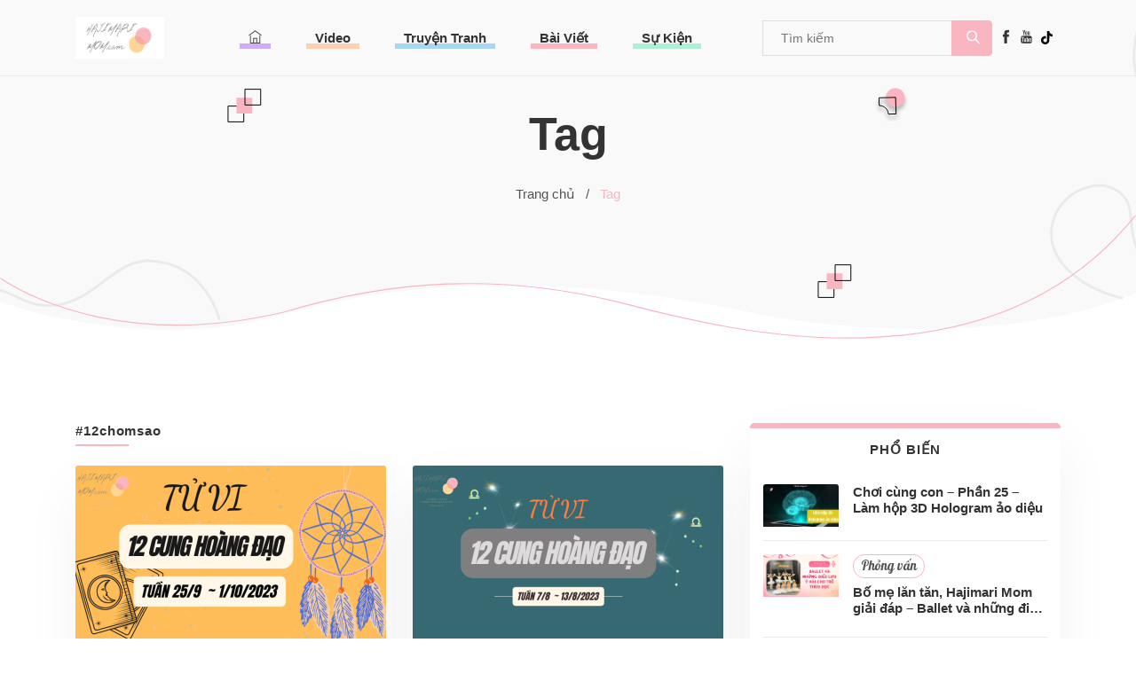

--- FILE ---
content_type: text/html; charset=UTF-8
request_url: https://hajimarimom.com.vn/tag/12chomsao/
body_size: 34675
content:
<!doctype html>
<html lang="vi">
<head>
	<!-- Required meta tags -->
	<meta charset="utf-8">
	<meta name="viewport" content="width=device-width, initial-scale=1, maximum-scale=1">
	<link rel='shortcut icon' type='image/x-icon' href='/wp-content/themes/hajimari/images/favicon.ico' />
	<title>  12chomsao</title>
	<link rel="stylesheet" href="https://hajimarimom.com.vn/wp-content/themes/hajimari/plugins/bootstrap/bootstrap.min.css">
  	<link rel="stylesheet" href="https://hajimarimom.com.vn/wp-content/themes/hajimari/plugins/themify-icons/themify-icons.css">
  	<link rel="stylesheet" href="https://hajimarimom.com.vn/wp-content/themes/hajimari/plugins/slick/slick.css">
  	<link rel="stylesheet" href="https://hajimarimom.com.vn/wp-content/themes/hajimari/plugins/slick/slick-theme.css">

  	<link rel="preconnect" href="https://fonts.googleapis.com">
	<link rel="preconnect" href="https://fonts.gstatic.com" crossorigin>
	<link href="https://fonts.googleapis.com/css2?family=Pattaya&display=swap" rel="stylesheet">

  	<!-- Main Stylesheet -->
  	<link rel="stylesheet" href="https://hajimarimom.com.vn/wp-content/themes/hajimari/style.css?v=20240408" media="screen">
  		<meta name='robots' content='max-image-preview:large' />
<link rel="alternate" type="application/rss+xml" title="HAJIMARIMOM &raquo; 12chomsao Tag Feed" href="https://hajimarimom.com.vn/tag/12chomsao/feed/" />
<script type="text/javascript">
/* <![CDATA[ */
window._wpemojiSettings = {"baseUrl":"https:\/\/s.w.org\/images\/core\/emoji\/15.0.3\/72x72\/","ext":".png","svgUrl":"https:\/\/s.w.org\/images\/core\/emoji\/15.0.3\/svg\/","svgExt":".svg","source":{"concatemoji":"https:\/\/hajimarimom.com.vn\/wp-includes\/js\/wp-emoji-release.min.js?ver=6.7"}};
/*! This file is auto-generated */
!function(i,n){var o,s,e;function c(e){try{var t={supportTests:e,timestamp:(new Date).valueOf()};sessionStorage.setItem(o,JSON.stringify(t))}catch(e){}}function p(e,t,n){e.clearRect(0,0,e.canvas.width,e.canvas.height),e.fillText(t,0,0);var t=new Uint32Array(e.getImageData(0,0,e.canvas.width,e.canvas.height).data),r=(e.clearRect(0,0,e.canvas.width,e.canvas.height),e.fillText(n,0,0),new Uint32Array(e.getImageData(0,0,e.canvas.width,e.canvas.height).data));return t.every(function(e,t){return e===r[t]})}function u(e,t,n){switch(t){case"flag":return n(e,"\ud83c\udff3\ufe0f\u200d\u26a7\ufe0f","\ud83c\udff3\ufe0f\u200b\u26a7\ufe0f")?!1:!n(e,"\ud83c\uddfa\ud83c\uddf3","\ud83c\uddfa\u200b\ud83c\uddf3")&&!n(e,"\ud83c\udff4\udb40\udc67\udb40\udc62\udb40\udc65\udb40\udc6e\udb40\udc67\udb40\udc7f","\ud83c\udff4\u200b\udb40\udc67\u200b\udb40\udc62\u200b\udb40\udc65\u200b\udb40\udc6e\u200b\udb40\udc67\u200b\udb40\udc7f");case"emoji":return!n(e,"\ud83d\udc26\u200d\u2b1b","\ud83d\udc26\u200b\u2b1b")}return!1}function f(e,t,n){var r="undefined"!=typeof WorkerGlobalScope&&self instanceof WorkerGlobalScope?new OffscreenCanvas(300,150):i.createElement("canvas"),a=r.getContext("2d",{willReadFrequently:!0}),o=(a.textBaseline="top",a.font="600 32px Arial",{});return e.forEach(function(e){o[e]=t(a,e,n)}),o}function t(e){var t=i.createElement("script");t.src=e,t.defer=!0,i.head.appendChild(t)}"undefined"!=typeof Promise&&(o="wpEmojiSettingsSupports",s=["flag","emoji"],n.supports={everything:!0,everythingExceptFlag:!0},e=new Promise(function(e){i.addEventListener("DOMContentLoaded",e,{once:!0})}),new Promise(function(t){var n=function(){try{var e=JSON.parse(sessionStorage.getItem(o));if("object"==typeof e&&"number"==typeof e.timestamp&&(new Date).valueOf()<e.timestamp+604800&&"object"==typeof e.supportTests)return e.supportTests}catch(e){}return null}();if(!n){if("undefined"!=typeof Worker&&"undefined"!=typeof OffscreenCanvas&&"undefined"!=typeof URL&&URL.createObjectURL&&"undefined"!=typeof Blob)try{var e="postMessage("+f.toString()+"("+[JSON.stringify(s),u.toString(),p.toString()].join(",")+"));",r=new Blob([e],{type:"text/javascript"}),a=new Worker(URL.createObjectURL(r),{name:"wpTestEmojiSupports"});return void(a.onmessage=function(e){c(n=e.data),a.terminate(),t(n)})}catch(e){}c(n=f(s,u,p))}t(n)}).then(function(e){for(var t in e)n.supports[t]=e[t],n.supports.everything=n.supports.everything&&n.supports[t],"flag"!==t&&(n.supports.everythingExceptFlag=n.supports.everythingExceptFlag&&n.supports[t]);n.supports.everythingExceptFlag=n.supports.everythingExceptFlag&&!n.supports.flag,n.DOMReady=!1,n.readyCallback=function(){n.DOMReady=!0}}).then(function(){return e}).then(function(){var e;n.supports.everything||(n.readyCallback(),(e=n.source||{}).concatemoji?t(e.concatemoji):e.wpemoji&&e.twemoji&&(t(e.twemoji),t(e.wpemoji)))}))}((window,document),window._wpemojiSettings);
/* ]]> */
</script>
<style id='wp-emoji-styles-inline-css' type='text/css'>

	img.wp-smiley, img.emoji {
		display: inline !important;
		border: none !important;
		box-shadow: none !important;
		height: 1em !important;
		width: 1em !important;
		margin: 0 0.07em !important;
		vertical-align: -0.1em !important;
		background: none !important;
		padding: 0 !important;
	}
</style>
<link rel='stylesheet' id='wp-block-library-css' href='https://hajimarimom.com.vn/wp-includes/css/dist/block-library/style.min.css?ver=6.7' type='text/css' media='all' />
<style id='classic-theme-styles-inline-css' type='text/css'>
/*! This file is auto-generated */
.wp-block-button__link{color:#fff;background-color:#32373c;border-radius:9999px;box-shadow:none;text-decoration:none;padding:calc(.667em + 2px) calc(1.333em + 2px);font-size:1.125em}.wp-block-file__button{background:#32373c;color:#fff;text-decoration:none}
</style>
<style id='global-styles-inline-css' type='text/css'>
:root{--wp--preset--aspect-ratio--square: 1;--wp--preset--aspect-ratio--4-3: 4/3;--wp--preset--aspect-ratio--3-4: 3/4;--wp--preset--aspect-ratio--3-2: 3/2;--wp--preset--aspect-ratio--2-3: 2/3;--wp--preset--aspect-ratio--16-9: 16/9;--wp--preset--aspect-ratio--9-16: 9/16;--wp--preset--color--black: #000000;--wp--preset--color--cyan-bluish-gray: #abb8c3;--wp--preset--color--white: #ffffff;--wp--preset--color--pale-pink: #f78da7;--wp--preset--color--vivid-red: #cf2e2e;--wp--preset--color--luminous-vivid-orange: #ff6900;--wp--preset--color--luminous-vivid-amber: #fcb900;--wp--preset--color--light-green-cyan: #7bdcb5;--wp--preset--color--vivid-green-cyan: #00d084;--wp--preset--color--pale-cyan-blue: #8ed1fc;--wp--preset--color--vivid-cyan-blue: #0693e3;--wp--preset--color--vivid-purple: #9b51e0;--wp--preset--gradient--vivid-cyan-blue-to-vivid-purple: linear-gradient(135deg,rgba(6,147,227,1) 0%,rgb(155,81,224) 100%);--wp--preset--gradient--light-green-cyan-to-vivid-green-cyan: linear-gradient(135deg,rgb(122,220,180) 0%,rgb(0,208,130) 100%);--wp--preset--gradient--luminous-vivid-amber-to-luminous-vivid-orange: linear-gradient(135deg,rgba(252,185,0,1) 0%,rgba(255,105,0,1) 100%);--wp--preset--gradient--luminous-vivid-orange-to-vivid-red: linear-gradient(135deg,rgba(255,105,0,1) 0%,rgb(207,46,46) 100%);--wp--preset--gradient--very-light-gray-to-cyan-bluish-gray: linear-gradient(135deg,rgb(238,238,238) 0%,rgb(169,184,195) 100%);--wp--preset--gradient--cool-to-warm-spectrum: linear-gradient(135deg,rgb(74,234,220) 0%,rgb(151,120,209) 20%,rgb(207,42,186) 40%,rgb(238,44,130) 60%,rgb(251,105,98) 80%,rgb(254,248,76) 100%);--wp--preset--gradient--blush-light-purple: linear-gradient(135deg,rgb(255,206,236) 0%,rgb(152,150,240) 100%);--wp--preset--gradient--blush-bordeaux: linear-gradient(135deg,rgb(254,205,165) 0%,rgb(254,45,45) 50%,rgb(107,0,62) 100%);--wp--preset--gradient--luminous-dusk: linear-gradient(135deg,rgb(255,203,112) 0%,rgb(199,81,192) 50%,rgb(65,88,208) 100%);--wp--preset--gradient--pale-ocean: linear-gradient(135deg,rgb(255,245,203) 0%,rgb(182,227,212) 50%,rgb(51,167,181) 100%);--wp--preset--gradient--electric-grass: linear-gradient(135deg,rgb(202,248,128) 0%,rgb(113,206,126) 100%);--wp--preset--gradient--midnight: linear-gradient(135deg,rgb(2,3,129) 0%,rgb(40,116,252) 100%);--wp--preset--font-size--small: 13px;--wp--preset--font-size--medium: 20px;--wp--preset--font-size--large: 36px;--wp--preset--font-size--x-large: 42px;--wp--preset--spacing--20: 0.44rem;--wp--preset--spacing--30: 0.67rem;--wp--preset--spacing--40: 1rem;--wp--preset--spacing--50: 1.5rem;--wp--preset--spacing--60: 2.25rem;--wp--preset--spacing--70: 3.38rem;--wp--preset--spacing--80: 5.06rem;--wp--preset--shadow--natural: 6px 6px 9px rgba(0, 0, 0, 0.2);--wp--preset--shadow--deep: 12px 12px 50px rgba(0, 0, 0, 0.4);--wp--preset--shadow--sharp: 6px 6px 0px rgba(0, 0, 0, 0.2);--wp--preset--shadow--outlined: 6px 6px 0px -3px rgba(255, 255, 255, 1), 6px 6px rgba(0, 0, 0, 1);--wp--preset--shadow--crisp: 6px 6px 0px rgba(0, 0, 0, 1);}:where(.is-layout-flex){gap: 0.5em;}:where(.is-layout-grid){gap: 0.5em;}body .is-layout-flex{display: flex;}.is-layout-flex{flex-wrap: wrap;align-items: center;}.is-layout-flex > :is(*, div){margin: 0;}body .is-layout-grid{display: grid;}.is-layout-grid > :is(*, div){margin: 0;}:where(.wp-block-columns.is-layout-flex){gap: 2em;}:where(.wp-block-columns.is-layout-grid){gap: 2em;}:where(.wp-block-post-template.is-layout-flex){gap: 1.25em;}:where(.wp-block-post-template.is-layout-grid){gap: 1.25em;}.has-black-color{color: var(--wp--preset--color--black) !important;}.has-cyan-bluish-gray-color{color: var(--wp--preset--color--cyan-bluish-gray) !important;}.has-white-color{color: var(--wp--preset--color--white) !important;}.has-pale-pink-color{color: var(--wp--preset--color--pale-pink) !important;}.has-vivid-red-color{color: var(--wp--preset--color--vivid-red) !important;}.has-luminous-vivid-orange-color{color: var(--wp--preset--color--luminous-vivid-orange) !important;}.has-luminous-vivid-amber-color{color: var(--wp--preset--color--luminous-vivid-amber) !important;}.has-light-green-cyan-color{color: var(--wp--preset--color--light-green-cyan) !important;}.has-vivid-green-cyan-color{color: var(--wp--preset--color--vivid-green-cyan) !important;}.has-pale-cyan-blue-color{color: var(--wp--preset--color--pale-cyan-blue) !important;}.has-vivid-cyan-blue-color{color: var(--wp--preset--color--vivid-cyan-blue) !important;}.has-vivid-purple-color{color: var(--wp--preset--color--vivid-purple) !important;}.has-black-background-color{background-color: var(--wp--preset--color--black) !important;}.has-cyan-bluish-gray-background-color{background-color: var(--wp--preset--color--cyan-bluish-gray) !important;}.has-white-background-color{background-color: var(--wp--preset--color--white) !important;}.has-pale-pink-background-color{background-color: var(--wp--preset--color--pale-pink) !important;}.has-vivid-red-background-color{background-color: var(--wp--preset--color--vivid-red) !important;}.has-luminous-vivid-orange-background-color{background-color: var(--wp--preset--color--luminous-vivid-orange) !important;}.has-luminous-vivid-amber-background-color{background-color: var(--wp--preset--color--luminous-vivid-amber) !important;}.has-light-green-cyan-background-color{background-color: var(--wp--preset--color--light-green-cyan) !important;}.has-vivid-green-cyan-background-color{background-color: var(--wp--preset--color--vivid-green-cyan) !important;}.has-pale-cyan-blue-background-color{background-color: var(--wp--preset--color--pale-cyan-blue) !important;}.has-vivid-cyan-blue-background-color{background-color: var(--wp--preset--color--vivid-cyan-blue) !important;}.has-vivid-purple-background-color{background-color: var(--wp--preset--color--vivid-purple) !important;}.has-black-border-color{border-color: var(--wp--preset--color--black) !important;}.has-cyan-bluish-gray-border-color{border-color: var(--wp--preset--color--cyan-bluish-gray) !important;}.has-white-border-color{border-color: var(--wp--preset--color--white) !important;}.has-pale-pink-border-color{border-color: var(--wp--preset--color--pale-pink) !important;}.has-vivid-red-border-color{border-color: var(--wp--preset--color--vivid-red) !important;}.has-luminous-vivid-orange-border-color{border-color: var(--wp--preset--color--luminous-vivid-orange) !important;}.has-luminous-vivid-amber-border-color{border-color: var(--wp--preset--color--luminous-vivid-amber) !important;}.has-light-green-cyan-border-color{border-color: var(--wp--preset--color--light-green-cyan) !important;}.has-vivid-green-cyan-border-color{border-color: var(--wp--preset--color--vivid-green-cyan) !important;}.has-pale-cyan-blue-border-color{border-color: var(--wp--preset--color--pale-cyan-blue) !important;}.has-vivid-cyan-blue-border-color{border-color: var(--wp--preset--color--vivid-cyan-blue) !important;}.has-vivid-purple-border-color{border-color: var(--wp--preset--color--vivid-purple) !important;}.has-vivid-cyan-blue-to-vivid-purple-gradient-background{background: var(--wp--preset--gradient--vivid-cyan-blue-to-vivid-purple) !important;}.has-light-green-cyan-to-vivid-green-cyan-gradient-background{background: var(--wp--preset--gradient--light-green-cyan-to-vivid-green-cyan) !important;}.has-luminous-vivid-amber-to-luminous-vivid-orange-gradient-background{background: var(--wp--preset--gradient--luminous-vivid-amber-to-luminous-vivid-orange) !important;}.has-luminous-vivid-orange-to-vivid-red-gradient-background{background: var(--wp--preset--gradient--luminous-vivid-orange-to-vivid-red) !important;}.has-very-light-gray-to-cyan-bluish-gray-gradient-background{background: var(--wp--preset--gradient--very-light-gray-to-cyan-bluish-gray) !important;}.has-cool-to-warm-spectrum-gradient-background{background: var(--wp--preset--gradient--cool-to-warm-spectrum) !important;}.has-blush-light-purple-gradient-background{background: var(--wp--preset--gradient--blush-light-purple) !important;}.has-blush-bordeaux-gradient-background{background: var(--wp--preset--gradient--blush-bordeaux) !important;}.has-luminous-dusk-gradient-background{background: var(--wp--preset--gradient--luminous-dusk) !important;}.has-pale-ocean-gradient-background{background: var(--wp--preset--gradient--pale-ocean) !important;}.has-electric-grass-gradient-background{background: var(--wp--preset--gradient--electric-grass) !important;}.has-midnight-gradient-background{background: var(--wp--preset--gradient--midnight) !important;}.has-small-font-size{font-size: var(--wp--preset--font-size--small) !important;}.has-medium-font-size{font-size: var(--wp--preset--font-size--medium) !important;}.has-large-font-size{font-size: var(--wp--preset--font-size--large) !important;}.has-x-large-font-size{font-size: var(--wp--preset--font-size--x-large) !important;}
:where(.wp-block-post-template.is-layout-flex){gap: 1.25em;}:where(.wp-block-post-template.is-layout-grid){gap: 1.25em;}
:where(.wp-block-columns.is-layout-flex){gap: 2em;}:where(.wp-block-columns.is-layout-grid){gap: 2em;}
:root :where(.wp-block-pullquote){font-size: 1.5em;line-height: 1.6;}
</style>
<link rel="https://api.w.org/" href="https://hajimarimom.com.vn/wp-json/" /><link rel="alternate" title="JSON" type="application/json" href="https://hajimarimom.com.vn/wp-json/wp/v2/tags/580" /><link rel="EditURI" type="application/rsd+xml" title="RSD" href="https://hajimarimom.com.vn/xmlrpc.php?rsd" />
<meta name="generator" content="WordPress 6.7" />
	<!-- Google tag (gtag.js) --> <script async src="https://www.googletagmanager.com/gtag/js?id=AW-406215923"></script> <script> window.dataLayer = window.dataLayer || []; function gtag(){dataLayer.push(arguments);} gtag('js', new Date()); gtag('config', 'AW-406215923'); </script> 

	<!-- Google tag (gtag.js) -->
	<script async src="https://www.googletagmanager.com/gtag/js?id=G-ECNTBCMKEQ"></script>
	<script>
	  window.dataLayer = window.dataLayer || [];
	  function gtag(){dataLayer.push(arguments);}
	  gtag('js', new Date());

	  gtag('config', 'G-ECNTBCMKEQ');
	</script>
	<!-- Google tag (gtag.js) -->
	<script async src="https://www.googletagmanager.com/gtag/js?id=G-0CGDELBGZJ"></script>
	<script>
	  window.dataLayer = window.dataLayer || [];
	  function gtag(){dataLayer.push(arguments);}
	  gtag('js', new Date());

	  gtag('config', 'G-0CGDELBGZJ');
	</script>
</head>
<body>
	<!-- navigation -->
<header class="navigation fixed-top">
	<div class="container">
		<nav class="navbar navbar-expand-lg navbar-white">
			<a class="navbar-brand order-1" href="/">
				<img class="img-fluid" width="100px" src="https://hajimarimom.com.vn/wp-content/themes/hajimari/images/logo.png">
			</a>
			<div class="collapse navbar-collapse text-center order-lg-2 order-3" id="navigation">
				<ul class="navbar-nav mx-auto">
					<li class="nav-item">
						<a class="nav-link menu-item-1" href="/"><i class="ti-home"></i></a>
					</li>
					<li class="nav-item">
						<a class="nav-link menu-item-2" href="https://hajimarimom.com.vn/video">Video</a>
					</li>
					<li class="nav-item">
						<a class="nav-link menu-item-3" href="https://hajimarimom.com.vn/comic">Truyện Tranh</a>
					</li>
					<li class="nav-item">
						<a class="nav-link menu-item-4" href="https://hajimarimom.com.vn/blog">Bài Viết</a>
					</li>
					<li class="nav-item">
						<a class="nav-link menu-item-5" href="https://hajimarimom.com.vn/event">Sự Kiện</a>
					</li>
				</ul>
				<form action="https://hajimarimom.com.vn/search" method="get" accept-charset="utf-8">
					<div class="input-group widget-search">
						<input id="search-query" class="input-search" name="keyword" type="text" placeholder="Tìm kiếm" autocomplete="off">
						<div class="input-group-append">
							<button class="btn btn-secondary search-bar rounded-right" type="submit"></button>
						</div>
					</div>
				</form>
				
				<div class="m-2 border-0 bg-transparent btn-social">
					<ul class="list-inline footer-list mb-0 d-inline-flex">
						<li class="list-inline-item"><a href="https://www.facebook.com/hajimarimomV" target="_blank"><i class="ti-facebook"></i></a></li>
						<li class="list-inline-item"><a href="https://www.youtube.com/channel/UCcHa9yfKsJYJIPlny34bWxQ" target="_blank"><i class="ti-youtube"></i></a></li>
						<li class="list-inline-item"><a href="https://www.tiktok.com/@hajimarimom_vn" target="_blank" class="customIcon"><i class="ti-tiktok"></i></a></li>
											</ul>
				</div>
			</div>
			<button class="navbar-toggler border-0 order-2" type="button" data-toggle="collapse" data-target="#navigation"><i class="ti-menu"></i></button>
		</nav>
	</div>
</header>
<!-- /navigation -->


<div class="bottom-header">
	<nav class="p-hnavi">
		<ul class="p-hnavi__list">
			<li class="c-hnavi">
				<a class="c-hnavi__link menu-item-1" href="/"><i class="ti-home"></i></a>
			</li>
			<li class="c-hnavi">
				<a class="c-hnavi__link menu-item-2" href="https://hajimarimom.com.vn/video">Video</a>
			</li>
			<li class="c-hnavi">
				<a class="c-hnavi__link menu-item-3" href="https://hajimarimom.com.vn/comic">Truyện Tranh</a>
			</li>
			<li class="c-hnavi">
				<a class="c-hnavi__link menu-item-4" href="https://hajimarimom.com.vn/blog">Bài Viết</a>
			</li>
			<li class="c-hnavi">
				<a class="c-hnavi__link menu-item-5" href="https://hajimarimom.com.vn/event">Sự Kiện</a>
			</li>
		</ul>

	</nav>
</div>
<!-- /navigation -->
<div class="header text-center">
	<div class="container">
	<div class="row">
		<div class="col-lg-9 mx-auto">
		<h1 class="mb-4">Tag</h1>
		<ul class="list-inline">
			<li class="list-inline-item"><a class="text-default" href="">Trang chủ
				&nbsp;&nbsp;/</a></li>
			<li class="list-inline-item text-primary">Tag</li>
		</ul>
		</div>
	</div>
	</div>
	
	<svg class="header-shape-1" width="39" height="40" viewBox="0 0 39 40" fill="none" xmlns="http://www.w3.org/2000/svg">
	<path d="M0.965848 20.6397L0.943848 38.3906L18.6947 38.4126L18.7167 20.6617L0.965848 20.6397Z" stroke="#040306"
		stroke-miterlimit="10" />
	<path class="path" d="M10.4966 11.1283L10.4746 28.8792L28.2255 28.9012L28.2475 11.1503L10.4966 11.1283Z" />
	<path d="M20.0078 1.62949L19.9858 19.3804L37.7367 19.4024L37.7587 1.65149L20.0078 1.62949Z" stroke="#040306"
		stroke-miterlimit="10" />
	</svg>

	
	<svg class="header-shape-2" width="39" height="39" viewBox="0 0 39 39" fill="none" xmlns="http://www.w3.org/2000/svg">
	<g filter="url(#filter0_d)">
		<path class="path"
		d="M24.1587 21.5623C30.02 21.3764 34.6209 16.4742 34.435 10.6128C34.2491 4.75147 29.3468 0.1506 23.4855 0.336498C17.6241 0.522396 13.0233 5.42466 13.2092 11.286C13.3951 17.1474 18.2973 21.7482 24.1587 21.5623Z" />
		<path
		d="M5.64626 20.0297C11.1568 19.9267 15.7407 24.2062 16.0362 29.6855L24.631 29.4616L24.1476 10.8081L5.41797 11.296L5.64626 20.0297Z"
		stroke="#040306" stroke-miterlimit="10" />
	</g>
	<defs>
		<filter id="filter0_d" x="0.905273" y="0" width="37.8663" height="38.1979" filterUnits="userSpaceOnUse"
		color-interpolation-filters="sRGB">
		<feFlood flood-opacity="0" result="BackgroundImageFix" />
		<feColorMatrix in="SourceAlpha" type="matrix" values="0 0 0 0 0 0 0 0 0 0 0 0 0 0 0 0 0 0 127 0" />
		<feOffset dy="4" />
		<feGaussianBlur stdDeviation="2" />
		<feColorMatrix type="matrix" values="0 0 0 0 0 0 0 0 0 0 0 0 0 0 0 0 0 0 0.25 0" />
		<feBlend mode="normal" in2="BackgroundImageFix" result="effect1_dropShadow" />
		<feBlend mode="normal" in="SourceGraphic" in2="effect1_dropShadow" result="shape" />
		</filter>
	</defs>
	</svg>

	
	<svg class="header-shape-3" width="39" height="40" viewBox="0 0 39 40" fill="none" xmlns="http://www.w3.org/2000/svg">
	<path d="M0.965848 20.6397L0.943848 38.3906L18.6947 38.4126L18.7167 20.6617L0.965848 20.6397Z" stroke="#040306"
		stroke-miterlimit="10" />
	<path class="path" d="M10.4966 11.1283L10.4746 28.8792L28.2255 28.9012L28.2475 11.1503L10.4966 11.1283Z" />
	<path d="M20.0078 1.62949L19.9858 19.3804L37.7367 19.4024L37.7587 1.65149L20.0078 1.62949Z" stroke="#040306"
		stroke-miterlimit="10" />
	</svg>

	
	<svg class="header-border" height="240" viewBox="0 0 2202 240" fill="none" xmlns="http://www.w3.org/2000/svg">
	<path
		d="M1 123.043C67.2858 167.865 259.022 257.325 549.762 188.784C764.181 125.427 967.75 112.601 1200.42 169.707C1347.76 205.869 1901.91 374.562 2201 1"
		stroke-width="2" />
	</svg>
</div>
<section class="section-sm ">
	<div class="container">
		<div class="row">
			<div class="col-lg-8 mb-5 mb-lg-0">
				<h2 class="h5 section-title customTagTitle">#12chomsao</h2>
				<div class="row">
					<div class="col-lg-6 col-sm-6">
	<article class="card mb-4">
		<div class="slider-sm">
			<a class="thumbnail" href="https://hajimarimom.com.vn/blog/boi-sao-cung-hajimari-mom-tuan-25-9-1-10-2023/"><img src="https://hajimarimom.com.vn/wp-content/uploads/2023/09/TU-VI-12-CHOM-SA0_-WEB-820-x-462-px-2-700x396.png" class="card-img-top" onerror="this.onerror=null;this.src='https://hajimarimom.com.vn/wp-content/themes/hajimari/images/no-image.png';"/></a>
		</div>
		<div class="card-body">
						<div class="card-meta">
								<span class="tagCategory">12 cung hoàng đạo</span>
							</div>
						<h3 class="h4 mb-3"><a class="post-title" href="https://hajimarimom.com.vn/blog/boi-sao-cung-hajimari-mom-tuan-25-9-1-10-2023/">Bói sao cùng Hajimari Mom tuần 25/9 ~ 1/10/2023</a></h3>
			<div class="card-meta list-inline">
				<div class="list-inline-item">
					<i class="ti-calendar"></i>25.09.2023				</div>
			</div>
		</div>
	</article>
</div><div class="col-lg-6 col-sm-6">
	<article class="card mb-4">
		<div class="slider-sm">
			<a class="thumbnail" href="https://hajimarimom.com.vn/blog/boi-sao-cung-hajimari-mom-tuan-7-8-13-8-2023/"><img src="https://hajimarimom.com.vn/wp-content/uploads/2023/08/1-700x396.png" class="card-img-top" onerror="this.onerror=null;this.src='https://hajimarimom.com.vn/wp-content/themes/hajimari/images/no-image.png';"/></a>
		</div>
		<div class="card-body">
						<h3 class="h4 mb-3"><a class="post-title" href="https://hajimarimom.com.vn/blog/boi-sao-cung-hajimari-mom-tuan-7-8-13-8-2023/">Bói sao cùng Hajimari Mom tuần 7/8 ~ 13/8/2023</a></h3>
			<div class="card-meta list-inline">
				<div class="list-inline-item">
					<i class="ti-calendar"></i>07.08.2023				</div>
			</div>
		</div>
	</article>
</div><div class="col-lg-6 col-sm-6">
	<article class="card mb-4">
		<div class="slider-sm">
			<a class="thumbnail" href="https://hajimarimom.com.vn/blog/boi-sao-cung-hajimari-mom-tuan-8-5-14-5-2023/"><img src="https://hajimarimom.com.vn/wp-content/uploads/2023/05/1-700x396.png" class="card-img-top" onerror="this.onerror=null;this.src='https://hajimarimom.com.vn/wp-content/themes/hajimari/images/no-image.png';"/></a>
		</div>
		<div class="card-body">
						<div class="card-meta">
								<span class="tagCategory">12 cung hoàng đạo</span>
							</div>
						<h3 class="h4 mb-3"><a class="post-title" href="https://hajimarimom.com.vn/blog/boi-sao-cung-hajimari-mom-tuan-8-5-14-5-2023/">Bói sao cùng Hajimari Mom tuần 8/5 ~ 14/5/2023</a></h3>
			<div class="card-meta list-inline">
				<div class="list-inline-item">
					<i class="ti-calendar"></i>08.05.2023				</div>
			</div>
		</div>
	</article>
</div><div class="col-lg-6 col-sm-6">
	<article class="card mb-4">
		<div class="slider-sm">
			<a class="thumbnail" href="https://hajimarimom.com.vn/blog/boi-sao-cung-hajimari-mom-tuan-27-3-2-4-2023/"><img src="https://hajimarimom.com.vn/wp-content/uploads/2023/03/1-3-700x396.png" class="card-img-top" onerror="this.onerror=null;this.src='https://hajimarimom.com.vn/wp-content/themes/hajimari/images/no-image.png';"/></a>
		</div>
		<div class="card-body">
						<div class="card-meta">
								<span class="tagCategory">12 cung hoàng đạo</span>
							</div>
						<h3 class="h4 mb-3"><a class="post-title" href="https://hajimarimom.com.vn/blog/boi-sao-cung-hajimari-mom-tuan-27-3-2-4-2023/">Bói sao cùng Hajimari Mom &#8211; Tuần 27/3 ~ 2/4/2023</a></h3>
			<div class="card-meta list-inline">
				<div class="list-inline-item">
					<i class="ti-calendar"></i>27.03.2023				</div>
			</div>
		</div>
	</article>
</div>				</div>

				<!--pagination-->
				<div class="customPagination">

</div>
			</div>
			<aside class="col-lg-4 @@sidebar rightSideber">

	<!-- recent post -->
		<div class="widget">
		<h4 class="widget-title">Phổ Biến</h4>
						<!-- post-item -->
				<article class="widget-card">
					<div class="d-flex">
						<a class="thumbnail" href="https://hajimarimom.com.vn/blog/choi-cung-con-phan-25-lam-hop-3d-hologram-ao-dieu/"><img src="https://hajimarimom.com.vn/wp-content/uploads/2023/08/141-175x99.jpg" class="card-img-top" onerror="this.onerror=null;this.src='https://hajimarimom.com.vn/wp-content/themes/hajimari/images/no-image.png';"/></a>
						<div class="ml-3">
														<h5><a class="post-title" href="https://hajimarimom.com.vn/blog/choi-cung-con-phan-25-lam-hop-3d-hologram-ao-dieu/">Chơi cùng con &#8211; Phần 25 &#8211; Làm hộp 3D Hologram ảo diệu</a></h5>
						</div>
					</div>
				</article>
						<!-- post-item -->
				<article class="widget-card">
					<div class="d-flex">
						<a class="thumbnail" href="https://hajimarimom.com.vn/blog/bo-me-lan-tan-hajimari-mom-giai-dap-ballet-va-nhung-dieu-luu-y-khi-cho-tre-theo-hoc/"><img src="https://hajimarimom.com.vn/wp-content/uploads/2023/03/1-2-175x99.png" class="card-img-top" onerror="this.onerror=null;this.src='https://hajimarimom.com.vn/wp-content/themes/hajimari/images/no-image.png';"/></a>
						<div class="ml-3">
														<div class="card-meta">
																		<span class="tagCategory">Phỏng vấn</span>
																</div>
														<h5><a class="post-title" href="https://hajimarimom.com.vn/blog/bo-me-lan-tan-hajimari-mom-giai-dap-ballet-va-nhung-dieu-luu-y-khi-cho-tre-theo-hoc/">Bố mẹ lăn tăn, Hajimari Mom giải đáp &#8211; Ballet và những điều lưu ý khi cho trẻ theo học</a></h5>
						</div>
					</div>
				</article>
						<!-- post-item -->
				<article class="widget-card">
					<div class="d-flex">
						<a class="thumbnail" href="https://hajimarimom.com.vn/video/tips-hay-3-cong-dung-bat-ngo-cua-dau-gio/"><img src="https://hajimarimom.com.vn/wp-content/uploads/2024/04/Short-Video-_-Picture-5-175x99.jpg" class="card-img-top" onerror="this.onerror=null;this.src='https://hajimarimom.com.vn/wp-content/themes/hajimari/images/no-image.png';"/></a>
						<div class="ml-3">
														<div class="card-meta">
																		<span class="tagCategory">Khác</span>
																</div>
														<h5><a class="post-title" href="https://hajimarimom.com.vn/video/tips-hay-3-cong-dung-bat-ngo-cua-dau-gio/">Tips hay &#8211; 3 công dụng bất ngờ của dầu gió</a></h5>
						</div>
					</div>
				</article>
						<!-- post-item -->
				<article class="widget-card">
					<div class="d-flex">
						<a class="thumbnail" href="https://hajimarimom.com.vn/blog/good-choice-phan-31-btaskee-gon-viec-nha-nhe-cuoc-song-60-giay-da%cc%a3t-li%cc%a3ch-tro%cc%a3n-ngay-dai-tha%cc%89nh-thoi/"><img src="https://hajimarimom.com.vn/wp-content/uploads/2024/12/2-175x99.png" class="card-img-top" onerror="this.onerror=null;this.src='https://hajimarimom.com.vn/wp-content/themes/hajimari/images/no-image.png';"/></a>
						<div class="ml-3">
														<div class="card-meta">
																		<span class="tagCategory">Phỏng vấn</span>
																</div>
														<h5><a class="post-title" href="https://hajimarimom.com.vn/blog/good-choice-phan-31-btaskee-gon-viec-nha-nhe-cuoc-song-60-giay-da%cc%a3t-li%cc%a3ch-tro%cc%a3n-ngay-dai-tha%cc%89nh-thoi/">Good Choice! – Phần 31 : bTaskee – Gọn Việc Nhà, Nhẹ Cuộc Sống &#8211; 60 Giây Đặt Lịch, Trọn Ngày Dài Thảnh Thơi!</a></h5>
						</div>
					</div>
				</article>
						<!-- post-item -->
				<article class="widget-card">
					<div class="d-flex">
						<a class="thumbnail" href="https://hajimarimom.com.vn/video/mot-vong-kawaiimama-festival-cung-hajimarimom-gian-hang-miraiku-little-hands-tai-kawaiimama-festival-2/"><img src="https://hajimarimom.com.vn/wp-content/uploads/2026/01/Anh-dang-web-cho-story-175x99.png" class="card-img-top" onerror="this.onerror=null;this.src='https://hajimarimom.com.vn/wp-content/themes/hajimari/images/no-image.png';"/></a>
						<div class="ml-3">
														<h5><a class="post-title" href="https://hajimarimom.com.vn/video/mot-vong-kawaiimama-festival-cung-hajimarimom-gian-hang-miraiku-little-hands-tai-kawaiimama-festival-2/">[Một vòng KawaiiMama Festival cùng Hajimarimom] Gian hàng Miraiku Little Hands tại KawaiiMama Festival!</a></h5>
						</div>
					</div>
				</article>
				

		<!-- <div class="text-center pt-3">
			<a href="https://hajimarimom.com.vn/ranking" class="btn btn-outline-primary">Xem Thêm</a>
		</div> -->
	</div>
	

	<!-- Promotion -->
	<!-- <div class="promotion">
		<img src="https://hajimarimom.com.vn/wp-content/themes/hajimari/images/promotion.jpg" class="img-fluid w-100">

	</div> -->
	<div class="promotion">
		<a href="https://hajimarimom.com.vn/blog?cat=mama-interview">
			<img src="https://hajimarimom.com.vn/wp-content/themes/hajimari/images/mama_interview.png" class="img-fluid w-100">
		</a>
	</div>

	<div class="promotion">
		<a href="https://hajimarimom.com.vn/blog?cat=good-choice">
			<img src="https://hajimarimom.com.vn/wp-content/themes/hajimari/images/good_choice.png" class="img-fluid w-100">
		</a>
	</div>

	<div class="promotion">
		<a href="https://hajimarimom.com.vn/video?cat=beauty">
			<img src="https://hajimarimom.com.vn/wp-content/themes/hajimari/images/beauty.jpg" class="img-fluid w-100">
		</a>
	</div>
	
	<div class="promotion">
		<a href="https://hajimarimom.com.vn/blog?cat=life-of-japanese-mom">
			<img src="https://hajimarimom.com.vn/wp-content/themes/hajimari/images/life-of-japanese-mom.jpg" class="img-fluid w-100">
		</a>
	</div>

	<div class="promotion">
		<a href="https://hajimarimom.com.vn/lien-he">
			<img src="https://hajimarimom.com.vn/wp-content/themes/hajimari/images/banner_hajimari.jpg" class="img-fluid w-100">
		</a>
	</div>
	
</aside>		</div>
	</div>
</section>
		<section class="footerFollow">
	<h2 class="h3">follow me</h2>


	<p class="followSns d-inline-flex">
		<a href="https://www.facebook.com/hajimarimomV" class="" target="_blank">
			<i class="ti-facebook"></i>
		</a>
		<a href="https://www.youtube.com/channel/UCcHa9yfKsJYJIPlny34bWxQ" class="" target="_blank">
			<i class="ti-youtube"></i>
		</a>
		<a href="https://www.tiktok.com/@hajimarimom_vn" class="" target="_blank">
			<i class="ti-tiktok"></i>
		</a>
	</p>
</section>

<footer class="footer">
	

	<svg class="footer-border" height="214" viewBox="0 0 2204 214" fill="none" xmlns="http://www.w3.org/2000/svg">
		<path d="M2203 213C2136.58 157.994 1942.77 -33.1996 1633.1 53.0486C1414.13 114.038 1200.92 188.208 967.765 118.127C820.12 73.7483 263.977 -143.754 0.999958 158.899"
		stroke-width="2" />
	</svg>
	<div class="container">
		<div class="row align-items-center pt-3">
			<div class="col-md-3 text-center text-md-left mb-4">
				<ul class="list-inline footer-list mb-0">
					<li class="h5">HAJIMARIMOM.com Vietnam</li>
					<li ><a href="/lien-he">About advertising</a></li>
				</ul>
			</div>
			<div class="col-md-6 text-center mb-4">
				<img class="img-fluid" width="100px" src="https://hajimarimom.com.vn/wp-content/themes/hajimari/images/logo.png">
			</div>
			<div class="col-md-3 mb-4">
				<ul class="list-inline footer-list mb-0">
					<li class="h5">About HAJIMARIMOM.com</li>
					<li><a href="/about">Về chúng tôi</a></li>
					<li><a href="/privacy_policy">Chính sách bảo mật</a></li>
					<li><a href="/contact">Liên hệ</a></li>
				</ul>
			</div>
		</div>
		<div class="col-12">
			<div class="border-bottom border-default"></div>
			<div class="text-center p-3">
				© 2022 Copyright:
				<a class="text-dark">HAJIMARIMOM.com Vietnam</a>
			</div>
		</div>
	</div> 
</footer>

		<!-- JS Plugins -->
		<script src="https://hajimarimom.com.vn/wp-content/themes/hajimari/plugins/jQuery/jquery.min.js"></script>
		<script src="https://hajimarimom.com.vn/wp-content/themes/hajimari/plugins/bootstrap/bootstrap.min.js"></script>
		<script src="https://hajimarimom.com.vn/wp-content/themes/hajimari/plugins/slick/slick.min.js"></script>

		
		
		<!-- Main Script -->
		<script src="https://hajimarimom.com.vn/wp-content/themes/hajimari/js/style.js"></script>
	</body>
</html>

--- FILE ---
content_type: text/css
request_url: https://hajimarimom.com.vn/wp-content/themes/hajimari/style.css?v=20240408
body_size: 35194
content:
/*
Theme Name: Hajimari
Version: 1.0
*/
/*@import url('https://fonts.googleapis.com/css2?family=Pattaya&display=swap');*/
body {
	line-height: 1.7;
	font-family: arial;
	-webkit-font-smoothing: antialiased;
	color: #555;
	font-size: 15px;
}

p {
	font-weight: 400;
	color: #555;
	font-size: 15px;
	line-height: 1.7;
	font-family: arial;
}

h1, h2, h3, h4, h5, h6, .h1, .h2, .h3, .h4, .h5, .h6 {
	color: #333;
	font-family: arial;
	font-weight: 700;
	line-height: 1.2;
}

h1, .h1 {
	font-size: 52px;
}

h2, .h2 {
	font-size: 36px;
}

h3, .h3 {
	font-size: 24px;
}

h4, .h4 {
	font-size: 18px;
}

h5, .h5 {
	font-size: 15px;
}

h6, .h6 {
	font-size: 13px;
}

/* Button style */
.btn {
	font-size: 14px;
	font-family: arial;
	font-weight: 700;
	text-transform: uppercase;
	padding: 10px 22px;
	border-radius: 50px;
	border: 1px solid;
	position: relative;
	z-index: 1;
	transition: 0.2s ease;
}
.btn:hover, .btn:active, .btn:focus {
	outline: 0;
	box-shadow: none !important;
}

.btn-primary {
	background: #f9b6c0;
	color: #fff;
	border-color: #f9b6c0;
}
.btn-primary:active, .btn-primary:hover, .btn-primary.focus, .btn-primary.active {
	background: #f9b6c0 !important;
	border-color: #f9b6c0 !important;
}

.btn-outline-primary {
	background: transparent;
	color: #f9b6c0;
	border-color: #f9b6c0;
}
.btn-outline-primary:active, .btn-outline-primary:hover, .btn-outline-primary.focus, .btn-outline-primary.active {
	background: #f9b6c0 !important;
	border-color: #f9b6c0 !important;
	color: #fff;
}

body {
	background-color: #fff;
	overflow-x: hidden;
}

::-moz-selection {
	background: #2ec458;
	color: #fff;
}

::selection {
	background: #2ec458;
	color: #fff;
}

/* preloader */
.preloader {
	position: fixed;
	top: 0;
	left: 0;
	right: 0;
	bottom: 0;
	background-color: #fff;
	z-index: 9999;
	display: flex;
	align-items: center;
	justify-content: center;
}

img {
	vertical-align: middle;
	border: 0;
}

a,
a:hover,
a:focus {
	text-decoration: none;
}

a,
button,
select {
	cursor: pointer;
	transition: 0.2s ease;
}
a:focus,
button:focus,
select:focus {
	outline: 0;
}

a:hover {
	color: #f9b6c0;
}

.slick-slide {
	outline: 0;
}

hr {
	margin: 40px 0;
}

.shadow, .promotion, .logo-list li, .widget, .card, .navbar .dropdown-menu {
	box-shadow: 0px 25px 65px rgba(0, 0, 0, 0.05) !important;
}

.mark,
mark {
	padding: 0;
	background-color: transparent;
	border-bottom: 3px solid #f9b6c0;
	color: #f9b6c0;
}

.section {
	padding-top: 100px;
	padding-bottom: 100px;
}
.section-sm {
	padding-top: 80px;
	padding-bottom: 80px;
}
.section-title {
	position: relative;
	text-transform: uppercase;
	margin-bottom: 30px;
	letter-spacing: 0.06em;
}
.section-title::before {
	position: absolute;
	left: 0;
	bottom: -8px;
	content: "";
	height: 2px;
	width: 60px;
	background-color: #f9b6c0;
}

.bg-cover {
	background-size: cover;
	background-position: center center;
	background-repeat: no-repeat;
}

.border-primary {
	border-color: #EBEBEB !important;
}

.circle-list {
	list-style: none;
	padding-left: 0;
}
.circle-list li {
	padding-left: 20px;
	position: relative;
	margin-bottom: 10px;
}
.circle-list li:last-child {
	margin-bottom: 0;
}
.circle-list li::before {
	position: absolute;
	content: "";
	height: 10px;
	width: 10px;
	border: 1px solid #f9b6c0;
	left: 0;
	top: 7px;
	border-radius: 50px;
}

/* badge */
.badge {
	border-radius: 0;
	position: absolute;
	width: 150px;
	transform: rotate(45deg);
	right: -45px;
	top: 20px;
	text-transform: uppercase;
}
.badge-primary {
	background-color: #f9b6c0;
}

/* overlay */
.overlay {
	position: relative;
}
.overlay::before {
	position: absolute;
	content: "";
	height: 100%;
	width: 100%;
	top: 0;
	left: 0;
	background: #000;
	opacity: 0.5;
}

.bg-primary {
	background: #f9b6c0 !important;
}

.text-primary {
	color: #f9b6c0 !important;
}

.text-default {
	color: #555 !important;
}

.border-default {
	border-color: #EBEBEB !important;
}

.form-control:focus {
	outline: 0;
	box-shadow: none;
}

.st0 {
	fill: #f9b6c0;
}

.sidebar-home {
	margin-top: 47px;
}
@media (max-width: 991px) {
	.sidebar-home {
		margin-top: 0;
	}
}

.sidebar-inner {
	margin-top: 65px;
}
@media (max-width: 991px) {
	.sidebar-inner {
		margin-top: 0;
	}
}

.navigation {
	border-bottom: 1px solid #EBEBEB;
	transition: 0.2s ease;
	padding: 10px 0;
}
.navigation.nav-bg {
	background-color: #fff;
}

.navbar .btn-social .dropdown {
	margin-left: 3px;
}

.navbar .btn-social .dropdown-menu {
	left: -100px;
	top: calc(100% + 1px);
}

.btn-social {
	margin-top: 0 !important;
	margin-bottom: 0 !important;
}

.btn-social ul {
	padding: 8px 0;
}

.navbar .btn-social .dropdown i {
	font-size: 15px;
}

.navbar .btn-social .dropdown-menu {
    box-shadow: 10px 10px 50px rgb(0 0 0 / 20%) !important
}

.btn-social .dropdown-menu a {
	display: flex;
	align-items: center;
	justify-content: center;
}

.btn-social .dropdown-menu a img {
	width: 30px;
	border-radius: 50%;
	margin-right: 10px;
}

.btn-social .dropdown-item span {
	font-size: 14px;
	text-align: left;
}

@media (max-width: 991px) {
	.navigation {
		background-color: #fff;
	}
}

.nav-item {
	margin: 0;
	padding: 20px;
}
.nav-item .nav-link {
	text-transform: capitalize;
	font-family: arial;
	font-weight: 600;
}

.navbar-white .navbar-nav .nav-link {
	color: #333;
}
.navbar-white .navbar-nav .nav-link:hover {
	opacity: 0.7;
}

.navbar-expand-lg .navbar-nav .nav-link {
	padding: 0 10px 0;
}
@media (max-width: 991px) {
	.navbar-expand-lg .navbar-nav .nav-link {
		padding: 10px;
	}
}

.navbar {
	padding: 0;
}
.navbar .dropdown:hover .dropdown-menu {
	visibility: visible;
	opacity: 1;
	transform: scale(1);
}
.navbar .dropdown i {
	font-size: 12px;
}
.navbar .dropdown-menu {
	padding: 20px 15px;
	border: 0;
	top: calc(100% - 10px);
	left: 15px;
	border-radius: 5px;
	background: #fff;
	transition: 0.2s ease;
	display: block;
	visibility: hidden;
	opacity: 0;
	transform: scale(0.9);
}
@media (max-width: 991px) {
	.navbar .dropdown-menu {
		display: none;
		opacity: 1;
		visibility: visible;
		transform: scale(1);
		text-align: inherit;
	}
}
.navbar .dropdown-menu.show {
	visibility: hidden;
}
@media (max-width: 991px) {
	.navbar .dropdown-menu.show {
		visibility: visible;
		display: block;
	}
}
.navbar .dropdown-item {
	position: relative;
	color: #333;
	transition: 0.2s ease;
	font-size: inherit;
	padding: 8px 10px;
	border-radius: inherit;
}
.navbar .dropdown-item:hover {
	color: #f9b6c0 !important;
	background-color: #F9F9F9;
}

/* search */
.search-bar {
	position: relative;
	background-color: #F9F9F9;
}
.search-bar input {
	background-color: transparent;
	border: 1px solid #EBEBEB;
	height: 40px;
	padding-left: 15px;
	position: relative;
	border-radius: 5px;
	z-index: 1;
}
.search-bar input:focus {
	border-color: #f9b6c0;
	outline: 0;
}
.search-bar input::-moz-placeholder {
	font-size: 90%;
}
.search-bar input::placeholder {
	font-size: 90%;
}
@media (max-width: 991px) {
	.search-bar input {
		width: 40px;
		padding-left: 30px;
	}
	.search-bar input:focus {
		padding-left: 10px;
		width: 200px;
		position: absolute;
		top: 50%;
		transform: translateY(-50%);
		height: 50px;
		right: 0;
		background-color: #F9F9F9;
	}
}
.search-bar::before {
	position: absolute;
	font-family: "themify";
	content: "\e610";
	font-size: 15px;
	right: 13px;
	top: 50%;
	transform: translateY(-50%);
}

.banner {
	background-image: url(images/backgrounds/banner-bg.svg);
	background-position: bottom center;
	background-repeat: no-repeat;
	background-size: cover;
	position: relative;
	padding: 120px 0 100px;
}
.banner .container {
	position: relative;
	z-index: 1;
}
.banner-shape-1 {
	position: absolute;
	left: 20%;
	top: 25%;
}
.banner-shape-1 .path {
	fill: #f9b6c0;
}
.banner-shape-2 {
	position: absolute;
	right: 20%;
	top: 25%;
}
.banner-shape-2 .path {
	fill: #f9b6c0;
}
.banner-shape-3 {
	position: absolute;
	right: 25%;
	bottom: 15%;
}
.banner-shape-3 .path {
	fill: #f9b6c0;
}
.banner-border {
	position: absolute;
	bottom: -60px;
	left: 0;
	width: 100%;
	stroke: #f9b6c0;
}

.header {
	background-image: url(images/backgrounds/header-bg.svg);
	background-position: bottom center;
	background-repeat: no-repeat;
	background-size: cover;
	position: relative;
	padding: 120px 0 150px;
}
.header .container {
	position: relative;
	z-index: 1;
}
.header-shape-1 {
	position: absolute;
	left: 20%;
	top: 25%;
}
.header-shape-1 .path {
	fill: #f9b6c0;
}
.header-shape-2 {
	position: absolute;
	right: 20%;
	top: 25%;
}
.header-shape-2 .path {
	fill: #f9b6c0;
}
.header-shape-3 {
	position: absolute;
	right: 25%;
	bottom: 15%;
}
.header-shape-3 .path {
	fill: #f9b6c0;
}
.header-border {
	position: absolute;
	bottom: -35px;
	left: 0;
	width: 100%;
	stroke: #f9b6c0;
}

.author {
	position: relative;
	padding: 120px 0 150px;
}
.author-shape-1 {
	position: absolute;
	left: 15%;
	top: 25%;
}
.author-shape-1 .path {
	fill: #f9b6c0;
}
.author-shape-2 {
	position: absolute;
	right: 15%;
	top: 25%;
}
.author-shape-2 .path {
	fill: #f9b6c0;
}
.author-shape-3 {
	position: absolute;
	right: 20%;
	bottom: 15%;
}
.author-shape-3 .path {
	fill: #f9b6c0;
}
.author-border {
	position: absolute;
	bottom: -15px;
	left: 0;
	width: 100%;
	stroke: #f9b6c0;
	z-index: -1;
}

.wave {
	position: relative;
}
.wave-bg {
	position: absolute;
	top: 50%;
	left: 0;
	width: 100%;
	transform: translateY(-50%);
	z-index: -2;
}
@media (max-width: 991px) {
	.wave-bg {
		height: 100%;
		-o-object-fit: cover;
		object-fit: cover;
	}
}
.wave-shape-1 {
	position: absolute;
	right: 10%;
	top: 25%;
	z-index: -1;
}
.wave-shape-1 .path {
	fill: #f9b6c0;
}
.wave-shape-2 {
	position: absolute;
	left: 10%;
	top: 15%;
	z-index: -1;
}
.wave-shape-2 .path {
	fill: #f9b6c0;
}
.wave-shape-3 {
	position: absolute;
	left: 5%;
	bottom: 20%;
	z-index: -1;
}
.wave-shape-3 .path {
	fill: #f9b6c0;
}
.wave-shape-4 {
	position: absolute;
	right: 10%;
	bottom: 15%;
	z-index: -1;
}
.wave-shape-4 .path {
	fill: #f9b6c0;
}

.author-card {
	padding: 0 30px;
	border-right: 1px solid #EBEBEB;
	margin: 50px 0;
}
@media (max-width: 575px) {
	.author-card {
		border-right: 0;
	}
}
.author-card .social-icons a {
	color: #c4c4c4;
	font-size: 20px;
}
.author .social-icons a {
	color: #c4c4c4;
	font-size: 20px;
	display: block;
}
.author-image {
	height: 200px;
	width: 200px;
	-o-object-fit: cover;
	object-fit: cover;
	border-radius: 50%;
	display: block;
	margin: 0 auto 10px;
	border: 5px solid transparent;
	box-shadow: 0 0 0 2px #f9b6c0;
}
@media (max-width: 1200px) {
	.author-image {
		height: 150px;
		width: 150px;
	}
}

.post-count {
	color: #777;
	display: block;
	margin-bottom: 20px;
}

.card {
	border: 0;
	background-color: #fff;
	transition: 0.2s ease;
}
.card-body {
	padding: 25px;
}
.card-img-sm {
	height: 85px;
	width: 85px;
	border-radius: 0.25rem;
	-o-object-fit: cover;
	object-fit: cover;
}
.card-meta {
	display: flex;
	align-items: center;
	flex-wrap: wrap;
	font-size: 12px;
	color: #777;
	margin-bottom: 0;
}
.card-meta li {
	margin-bottom: 10px;
}
.card-meta li:not(:last-child) {
	border-right: 1px solid #EBEBEB;
	padding-right: 8px;
}
.card-meta i {
	color: #dddddd;
	margin-right: 5px;
}
.card-meta-author {
	color: inherit;
}
.card-meta-author img {
	height: 20px;
	width: 20px;
	-o-object-fit: cover;
	object-fit: cover;
	margin-right: 5px;
	border-radius: 50%;
}
.card-meta-author:hover {
	color: #f9b6c0;
}
.card-meta-tag {
	margin-bottom: 0;
}
.card-meta-tag li {
	border: 0 !important;
	padding-right: 0 !important;
	margin-bottom: 0 !important;
}
.card-meta-tag li a {
	padding: 0px 8px;
	border-radius: 30px;
	border: 1px solid #EBEBEB;
	color: #555;
	display: inline-block;
}
.card-meta-tag li a:hover {
	background-color: #f9b6c0;
	border-color: #f9b6c0;
	color: #fff;
}

.post-title {
	color: #333;
	font-weight: 700;
}
.post-title:hover {
	color: #f9b6c0;
}

.social-icons {
	margin-bottom: 0;
}
.social-icons li {
	color: #777;
	font-size: 14px;
}
.social-icons li a {
	display: block;
	color: inherit;
	padding: 5px;
}
.social-icons li a:hover {
	color: #f9b6c0;
}

.post-slider {
	overflow: hidden;
	z-index: 1;
}
.post-slider:hover .prevArrow {
	left: 10px;
}
.post-slider:hover .nextArrow {
	right: 10px;
}

.slider-sm .slick-arrow {
	height: 35px;
	width: 35px;
	line-height: 35px;
}

.slick-arrow {
	position: absolute;
	top: 50%;
	transform: translateY(-50%);
	z-index: 9;
	height: 50px;
	width: 50px;
	line-height: 50px;
	border-radius: 50%;
	background: rgba(249, 182, 192, 0.7);
	color: #fff;
	border: 0;
}
@media (max-width: 575px) {
	.slick-arrow {
		display: none;
	}
}
.slick-arrow:focus {
	outline: 0;
}
.slick-arrow:hover {
	background: #f9b6c0;
}

.prevArrow {
	left: -60px;
}

.nextArrow {
	right: -60px;
}

.pagination .page-item .page-link {
	display: inline-block;
	width: 40px;
	height: 40px;
	line-height: 40px;
	border-radius: 50%;
	background: transparent;
	text-align: center;
	padding: 0;
	margin-right: 10px;
	border: 1px solid #f9b6c0;
	color: #f9b6c0;
}
.pagination .page-item .page-link:hover {
	background: #f9b6c0;
	color: #fff;
	border-color: #f9b6c0;
}
.pagination .page-item .page-link:focus {
	box-shadow: none;
}
.pagination .page-item:first-child .page-link, .pagination .page-item:last-child .page-link {
	border-radius: 50%;
}
.pagination .page-item.active .page-link {
	background: #f9b6c0;
	color: #fff;
	border-color: #f9b6c0;
}

.pagination .page-item .page-read-more {
	display: inline-block;
	line-height: 40px;
	text-align: center;
	border: 1px solid #000;
	padding: 0 10px 0 10px;
}
.pagination .page-item.active .page-read-more {
	background: #000;
	color: #fff;
	border-color: #000;
}


.author-block {
	border-top: 1px solid #EBEBEB;
}
.author-block:nth-child(1) {
	border-top-color: transparent;
}
.author-block:nth-child(2) {
	border-top-color: transparent;
}
@media (max-width: 575px) {
	.author-block:nth-child(2) {
		border-top-color: #EBEBEB;
	}
}
.author-block:nth-child(3) {
	border-top-color: transparent;
}
@media (max-width: 991px) {
	.author-block:nth-child(3) {
		border-top-color: #EBEBEB;
	}
}
.author-block:nth-child(3n+3) .author-card {
	border-right-color: transparent;
}
@media (max-width: 991px) {
	.author-block:nth-child(3n+3) .author-card {
		border-right-color: #EBEBEB;
	}
}
@media (max-width: 991px) {
	.author-block:nth-child(2n+2) .author-card {
		border-right-color: transparent;
	}
}

.content * {
	word-break: break-word;
	overflow-wrap: break-word;
}
.content img {
	max-width: 100%;
}
.content a {
	color: #333;
}
.content a:hover {
	color: #f9b6c0;
}
.content ol,
.content ul {
	padding-left: 20px;
}
.content ol li,
.content ul li {
	margin-bottom: 10px;
}
.content ul {
	padding-left: 0;
	margin-bottom: 20px;
	list-style-type: none;
}
.content ul li {
	padding-left: 20px;
	position: relative;
}
.content ul li::before {
	position: absolute;
	content: "";
	height: 8px;
	width: 8px;
	border-radius: 50%;
	background: #f9b6c0;
	left: 3px;
	top: 8px;
}
.content table {
	width: 100%;
	max-width: 100%;
	margin-bottom: 1rem;
	border: 1px solid #EBEBEB;
}
.content table td,
.content table th {
	padding: 0.75rem;
	vertical-align: top;
	margin-bottom: 0;
}
.content tr:not(:last-child) {
	border-bottom: 1px solid #EBEBEB;
}
.content th {
	font-weight: 500;
}
.content thead {
	background: #F9F9F9;
	margin-bottom: 0;
}
.content thead tr {
	border-bottom: 1px solid #EBEBEB;
}
.content tbody {
	background: white;
	margin-bottom: 0;
}
.content .notices {
	margin: 2rem 0;
	position: relative;
	overflow: hidden;
}
.content .notices p {
	padding: 10px;
	margin-bottom: 0;
	background-color: #fff !important;
}
.content .notices p::before {
	position: absolute;
	top: 2px;
	color: #fff;
	font-family: "themify";
	font-weight: 900;
	content: "\e717";
	left: 10px;
}
.content .notices.note p {
	border-top: 30px solid #6ab0de;
	background: #F9F9F9;
}
.content .notices.note p::after {
	content: "Note";
	position: absolute;
	top: 2px;
	color: #fff;
	left: 2rem;
}
.content .notices.tip p {
	border-top: 30px solid #78C578;
	background: #F9F9F9;
}
.content .notices.tip p::after {
	content: "Tip";
	position: absolute;
	top: 2px;
	color: #fff;
	left: 2rem;
}
.content .notices.info p {
	border-top: 30px solid #F0B37E;
	background: #F9F9F9;
}
.content .notices.info p::after {
	content: "Info";
	position: absolute;
	top: 2px;
	color: #fff;
	left: 2rem;
}
.content .notices.warning p {
	border-top: 30px solid #E06F6C;
	background: #F9F9F9;
}
.content .notices.warning p::after {
	content: "Warning";
	position: absolute;
	top: 2px;
	color: #fff;
	left: 2rem;
}
.content blockquote {
	font-size: 20px !important;
	color: #555;
	padding: 20px 40px;
	border-left: 2px solid #f9b6c0;
	margin: 40px 0;
	font-weight: bold;
	background: #fff;
}
.content blockquote p {
	margin-bottom: 0 !important;
}
.content pre {
	display: block;
	padding: 9.5px;
	margin: 10px 0px 10px;
	white-space: pre-wrap;
}
.content code {
	margin-bottom: 0 !important;
	font-size: 100%;
}

.code-tabs {
	border: 1px solid #EBEBEB;
	overflow: hidden;
	margin-bottom: 20px;
	background-color: #fff;
}
.code-tabs .nav-tabs {
	margin-bottom: 0;
}
.code-tabs .nav-tabs .nav-item {
	padding-left: 0;
	border-right: 1px solid #EBEBEB;
}
.code-tabs .nav-tabs .nav-item .nav-link {
	text-decoration: none;
	font-weight: 500;
	border: 0;
}
.code-tabs .nav-tabs .nav-item::before {
	display: none;
}
.code-tabs .nav-tabs .nav-item.active {
	background: #f9b6c0;
}
.code-tabs .nav-tabs .nav-item.active .nav-link {
	color: #fff;
}
.code-tabs .tab-content {
	padding: 20px 15px;
}

.collapse-wrapper {
	background-color: #fff;
}

.form-group {
	margin-bottom: 30px;
}
.form-group label {
	font-size: 16px;
	font-weight: 700;
	color: #333;
}
.form-group .form-control {
	border-color: #EBEBEB;
	border: 1px solid transparent;
	background-color: #F9F9F9;
	height: 50px;
}
.form-group .form-control:focus {
	outline: 0;
	box-shadow: none;
	border-color: #f9b6c0;
}
.form-group textarea.form-control {
	height: 120px;
}

.widget {
	margin-bottom: 30px;
	padding: 15px;
	border-radius: 5px;
	border-top: 6px solid #f9b6c0;
	background-color: #fff;
}
.widget-title {
	text-transform: uppercase;
	margin-bottom: 15px;
	color: #333;
	text-align: center;
	font-size: 15px;
	letter-spacing: 0.06em;
}
.widget-search {
	position: relative;
}
.widget-search input {
	border: 1px solid transparent;
	width: 100%;
	height: 40px;
	border-radius: 50px;
	background-color: #F9F9F9;
	padding-left: 20px;
	transition: 0.2s ease;
}
.widget-search input:focus {
	border-color: #f9b6c0;
	outline: 0;
}
.widget-search input::-moz-placeholder {
	font-size: 90%;
}
.widget-search input::placeholder {
	font-size: 90%;
}
.widget-search i {
	color: #333;
	position: absolute;
	right: 15px;
	top: 15px;
	font-size: 12px;
}
.widget-about {
	text-align: center;
}
.widget-about img {
	height: 170px;
	width: 170px;
	-o-object-fit: cover;
	object-fit: cover;
	border-radius: 50%;
	display: block;
	margin: 0 auto 10px;
	border: 5px solid transparent;
	box-shadow: 0 0 0 2px #f9b6c0;
}
@media (max-width: 1200px) {
	.widget-about img {
		height: 150px;
		width: 150px;
	}
}
.widget-author .media {
	position: relative;
	padding: 15px 0;
}
.widget-author .media img {
	height: 70px;
	width: 70px;
	-o-object-fit: cover;
	object-fit: cover;
	border-radius: 50%;
}
.widget-author .media:not(:last-child) {
	border-bottom: 1px solid #EBEBEB;
}
.widget-categories a {
	position: relative;
	padding-left: 15px;
}
.widget-categories a::before {
	position: absolute;
	content: "#";
	color: #f9b6c0;
	left: 0;
	top: 0;
}
.widget-list li {
	padding: 7px 0;
}
.widget-list li:not(:last-child) {
	border-bottom: 1px solid #EBEBEB;
}
.widget-list li a {
	color: #333;
}
.widget-list li a:hover {
	color: #f9b6c0;
}
.widget-list-inline li {
	margin-bottom: 10px;
}
.widget-list-inline li a {
	padding: 2px 15px;
	border: 1px solid #f9b6c0;
	border-radius: 30px;
	display: block;
	color: #555;
}
.widget-list-inline li a:hover {
	border-color: #f9b6c0;
	background: #f9b6c0;
	color: #fff;
}
.widget-card {
	position: relative;
	padding: 15px 0;
}
.widget-card:not(:last-child) {
	border-bottom: 1px solid #EBEBEB;
}
.widget-social {
	display: flex;
	justify-content: space-around;
}
.widget-social a {
	padding: 10px;
	font-size: 20px;
	color: #777;
}
.widget-social a:hover {
	color: #f9b6c0;
}

.quote {
	background-color: #fff;
	border: 1px solid #EBEBEB;
	display: flex;
	padding: 20px;
	margin-bottom: 20px;
}
.quote i {
	font-size: 24px;
	color: #f9b6c0;
	margin-right: 10px;
}
.quote p {
	font-style: italic;
}
.quote-by {
	color: #f9b6c0;
}

.instagram-post img {
	height: 160px;
	width: 100%;
	-o-object-fit: cover;
	object-fit: cover;
}

.error {
	padding: 130px 0;
}
.error-shape-1 {
	position: absolute;
	right: 20%;
	top: 15%;
	z-index: -1;
}
.error-shape-1 .path {
	fill: #f9b6c0;
}
.error-shape-2 {
	position: absolute;
	right: 10%;
	top: 50%;
	z-index: -1;
}
.error-shape-2 .path {
	fill: #f9b6c0;
}
.error-shape-3 {
	position: absolute;
	right: 30%;
	bottom: 15%;
	z-index: -1;
}
.error-shape-3 .path {
	fill: #f9b6c0;
}

.footer {
	padding: 120px 0 50px;
	background-image: url(images/backgrounds/footer-bg.svg);
	background-position: top center;
	background-repeat: no-repeat;
	background-size: cover;
	position: relative;
}
.footer-list a {
	display: block;
	color: #333;
}
.footer-list a:hover {
	color: #f9b6c0;
}
.footer-border {
	position: absolute;
	top: -75px;
	width: 100%;
	stroke: #f9b6c0;
}

.image-wrapper {
	position: relative;
	border-radius: 5px;
}
.image-wrapper img {
	border-radius: inherit;
}
.image-wrapper::before {
	position: absolute;
	content: "";
	height: 100%;
	width: 100%;
	background-color: #F9F9F9;
	left: -15px;
	top: -15px;
	z-index: -1;
	border-radius: inherit;
}
.image-wrapper::after {
	position: absolute;
	content: "";
	height: 100%;
	width: 100%;
	border: 1px solid #f9b6c0;
	left: 15px;
	top: 15px;
	border-radius: inherit;
}

.logo-list li {
	height: 70px;
	padding: 0 30px;
	text-align: center;
	line-height: 70px;
	margin-bottom: 20px;
}
.logo-list li img {
	height: 25px;
}

.video-wrapper {
	position: relative;
}
.video-wrapper .play-btn {
	position: absolute;
	left: 50%;
	top: 50%;
	transform: translate(-50%, -50%);
}

.play-btn {
	height: 50px;
	width: 50px;
	border-radius: 50%;
	line-height: 55px;
	font-size: 20px;
	color: #fff;
	background-color: #f9b6c0;
	text-align: center;
	box-shadow: 0 0 0 5px rgba(79, 214, 117, 0.7);
	transition: 0.2s ease-out;
}
.play-btn:hover {
	color: #fff;
	box-shadow: 0 0 0 10px rgba(79, 214, 117, 0.7);
}

.mission-name {
	height: 150px;
	width: 150px;
	color: #fff;
	background-color: #f9b6c0;
	line-height: 150px;
	border-radius: 50%;
	text-align: center;
	margin: auto;
}

.promotion {
	border-radius: 5px;
	overflow: hidden;
	position: relative;
	margin-bottom: 30px;
}

.promotion a:hover {
	opacity: 0.8;
}

.promotion-content {
	position: absolute;
	padding: 30px;
	height: 100%;
	width: 100%;
	background-color: rgba(24, 24, 24, 0.3);
	display: flex;
	flex-direction: column;
	align-items: center;
	text-align: center;
	justify-content: center;
	left: 0;
	top: 0;
}
.promotion-content h5 {
	font-size: 32px;
}

.pricing-wrapper {
	padding: 30px 10px;
	padding-bottom: 0;
}

.pricing-item {
	margin-bottom: 20px;
}
.pricing-item .card {
	border-right: 1px solid #ddd;
	margin: 0 10px;
	padding: 20px 15px;
}
@media (max-width: 991px) {
	.pricing-item .card {
		border: 0;
	}
}
.pricing-item .card .price {
	margin-bottom: 30px;
}
.pricing-item .card .price h2 {
	margin-bottom: 0;
}
.pricing-item .card .price span {
	line-height: 1;
	margin-left: 10px;
}
.pricing-item:last-child .card {
	border: 0;
}

.nav-pills-icon .nav-link {
	padding-top: 20px;
	padding-bottom: 20px;
	color: #333;
	border: 2px solid transparent;
}
.nav-pills-icon .nav-link.active {
	color: #f9b6c0;
	background-color: transparent;
	border-color: #f9b6c0;
}

.book-cover {
	background-color: #F9F9F9;
}
.book-cover img {
	max-width: 175px;
	margin: 40px 0;
}

.shadow-none {
	box-shadow: none !important;
}


/* custom */
.widget-search {
	flex-wrap: nowrap;
}

a.thumbnail:hover {
	opacity: 0.8;
}

.tagCategory {
    padding: 0 15px;
    border: 1px solid #f9b6c0;
    border-radius: 30px;
    display: block;
    color: #555;
    margin-bottom: 13px;
    margin-right: 10px;
    font-family: 'Pattaya', sans-serif;
    font-size: 15px;
}

.card-meta .tagCategory:last-child {
	margin-right: 0;
}

.customPagination ul.page-numbers {
	display: -ms-flexbox;
    display: flex;
    padding-left: 0;
    list-style: none;
    border-radius: 0.25rem;
    -ms-flex-pack: center;
    justify-content: center;
}


.customPagination li .page-numbers {
	display: inline-block;
	width: 40px;
	height: 40px;
	line-height: 40px;
	border-radius: 50%;
	background: transparent;
	text-align: center;
	padding: 0;
	margin-right: 10px;
	border: 1px solid #f9b6c0;
	color: #f9b6c0;
}

.customPagination li .page-numbers.next, .customPagination li .page-numbers.prev {
	display: inline-flex;
	align-items: center;
	justify-content: center;
}

.customPagination li .page-numbers:hover {
	background: #f9b6c0;
	color: #fff;
	border-color: #f9b6c0;
}
.customPagination li .page-numbers:focus {
	box-shadow: none;
}
.customPagination li:first-child .page-numbers, .customPagination li:last-child .page-numbers {
	border-radius: 50%;
}
.customPagination li .page-numbers.current {
	background: #f9b6c0;
	color: #fff;
	border-color: #f9b6c0;
}

.customPagination li .page-read-more {
	display: inline-block;
	line-height: 40px;
	text-align: center;
	border: 1px solid #000;
	padding: 0 10px 0 10px;
}
.customPagination li.active .page-read-more {
	background: #000;
	color: #fff;
	border-color: #000;
}
.footer {
	padding: 120px 0 0 0;
}

.banner-item img{
	width: 100%;
}

.banner-item .card-body{
	display: none;
}

.slick-current.slick-active .banner-item .card-body {
	display: block;
}

.widget-search input {
	width: initial;
	border-radius: 0;
	border: solid 1px #dedede;
}
.search-bar {
	background-color: #f9b6c0;
}

.input-group .btn-secondary, .input-group .btn-secondary:hover, .input-group .btn-secondary:focus, .input-group .btn-secondary:not(:disabled):not(.disabled):active{
	border: 1px solid #f9b6c0;
	background: #f9b6c0 ;
}

.post-slider {
	/*overflow: initial;*/
}

.post-slider .card-body .h4 {
	text-align: left;
}

.slick-dots {
	bottom: 0;
}

.slick-dotted.slick-slider {
	margin-bottom: 0;
	padding-bottom: 30px;
}

.slick-dots li button::before {
    width: 14px;
    height: 14px;
    line-height: 14px;
    font-size: 12px;
}

.slick-dots li.slick-active button::before {
    color: #f9b6c0;
    opacity: 1;
}



.rightSideber article .thumbnail {
	width: 85px;
}

.rightSideber article .ml-3 {
	width: calc(100% - 101px);
}

.rightSideber article .tagCategory {
	padding: 0 8px;
	margin-bottom: 7px;
}

.rightSideber article .post-title {
	display: -webkit-box;
	-webkit-line-clamp: 2;
	-webkit-box-orient: vertical;
	overflow: hidden;
	text-overflow: ellipsis;
}

.nav-item .menu-item-1{
	background: linear-gradient(transparent 75%, #d1abf5 0%);
}
.nav-item .menu-item-2{
	background: linear-gradient(transparent 75%, #ffd0b0 0%);
}
.nav-item .menu-item-3{
	background: linear-gradient(transparent 75%, #a6d7f6 0%);
}
.nav-item .menu-item-4{
	background: linear-gradient(transparent 75%, #f9b6c0 0%);
}
.nav-item .menu-item-5{
	background: linear-gradient(transparent 75%, #aef0d5 0%);
}

.nav .nav-item.active a{
	color: #f9b6c0;
}

.nav .nav-item a{
	color: #A5A5A5;
	font-weight: 700;
	padding-right: 40px ;

}

.nav .nav-item {
	padding: 0 0 30px 0;
}

.postDetail .content {
	margin-top: 30px;
}

.postDetail .content img {
	width: 85%;
	height: initial;
	margin: 0 auto;
	display: flex;
	align-self: center;
}

.postDetail .blockIframe iframe {
	position: absolute; 
	top: 0; 
	left: 0; 
	width: 100%; 
	height: 100%; 
	border:0;
}

.postDetail .content b, .postDetail .content strong {
	font-weight: bold;
}

@media (max-width: 1150px) {
	.navbar .btn-social .dropdown-menu {
		left: initial;
		right: -100%;
	}
}

@media (max-width: 991.98px) {
	.navigation {
		background-color: #fff;
	}

	.navbar-collapse {
		display: flex;
		flex-wrap: wrap;
	}

	.navbar-collapse form {
		order: 1;
		padding: 20px 20px 0 20px;
		width: 100%;
	}

	.navbar-nav {
		width: 100%;
		order: 2;
	}

	.nav-item {
		padding: 10px 20px;
	}

	.btn-social {
		order: 3;
		width: 100%;
		margin: 0;
		padding: 10px 20px 15px 20px;
		text-align: center;
	}

	.widget-search input {
		width: 100%;
		-webkit-appearance: none;
        -moz-appearance: none;
    	appearance: none;
	}

	.navbar .btn-social .dropdown-menu {
		left: -100px;
		top: calc(100% + 1px);
		right: initial;
	}
}

.video_banner .header-shape-1{
	left: 15% ;
}
.video_banner .header-shape-2{
	right: 10%;
}
.video_banner .header-shape-3{
	right: 15%;
}

.postTag ul {
	padding-left: 0;
	margin-top: 10px;
	margin-bottom: 0;
}

.postTag li {
	background-color: #eee;
	padding: 0 10px;
	margin-bottom: 16px;
	margin-right: 10px;
}

.postTag li img {
	width: 13px;
	height: 13px;
	margin-right: 5px;
}

.postTag a {
	color: #555;
}

.postTag a:hover {
	color: #333;
	opacity: 0.7;
}

.customTagTitle {
	text-transform: initial;
}

.btnShareFb {
	background: #4267b2;
	padding: 5px 20px;
	color: #fff;
	font-size: 16px;
	font-weight: bold;
	display: flex;
    align-items: center;
}

.btnShareFb:hover {
	color: #fff;
	opacity: 0.8;
}

.btnShareFb .iconCircle {
    background: #fff;
    border-radius: 50%;
    width: 25px;
    height: 25px;
    display: inline-flex;
    align-items: center;
    justify-content: center;
    color: #4267b2;
    margin-right: 5px;
}



.footerFollow {
	text-align: center;
	position: relative;
	z-index: 1;
}

.followSns a {
	position: relative;
    width: 50px;
    height: 50px;
    border-radius: 50%;
    background: #333333;
    display: inline-flex;
    align-items: center;
    justify-content: center;
    margin-right: 20px;
    color: #fff;
}

.followSns a:hover {
	opacity: 0.8;
	color: #fff;
}

.followSns a:last-child {
	margin-right: 0;
}

.footerFollow h2 {
	font-weight: normal;
	margin-bottom: 15px;
}

.followSns a i {
	font-size: 24px;
}

.socialBlock {
	display: flex;
	justify-content: center;
}


.p-hnavi {
	display: none;
    padding: 0;
    background: #ffffff;
}

.spOnly {
	display: none;
}

@media (max-width: 768px) {
	.video_banner {
		padding: 150px 0 100px 0;
	}

	.video_banner .header-shape-1{
		top: 19% ;
	}
	.video_banner .header-shape-2{
		top: 19%;
	}

	.postDetail .content img {
		width: 100%;
	}

	.bottom-header {
		position: relative;
	    width: 100%;
	    margin: 77px auto 0 auto;
	    background: #ffffff;
	    overflow: hidden;
	    border-bottom: solid 1px #ebebeb;
	}	

	.p-hnavi {
	    display: flex;
	    margin: 0 0 0 0;
	    overflow-x: scroll;
    	overflow-y: hidden;
    	-webkit-overflow-scrolling: touch;
    	overflow-scrolling: touch;
  		white-space: nowrap;
	    background: #ffffff;
	}

	.p-hnavi a {
		color: #333;
		font-weight: bold;
	}

	.p-hnavi a:hover {
		color: #333;
	}

	.p-hnavi__list {
		display: -webkit-flex;
	    display: flex;
	    margin: 0;
	    padding: 10px 0;
	    background: #ffffff;
    	justify-content: center;
    	list-style: none;
    	width: 100%;
	}

	.p-hnavi__list .c-hnavi {
		padding: 0 15px;
		display: flex;
	}

	.c-hnavi:not(:first-child) {
	    border-left: 1px solid #ebebeb;
	}

	.c-hnavi__link.menu-item-1{
		background: linear-gradient(transparent 90%, #d1abf5 0%);
	}
	.c-hnavi__link.menu-item-2{
		background: linear-gradient(transparent 90%, #ffd0b0 0%);
	}
	.c-hnavi__link.menu-item-3{
		background: linear-gradient(transparent 90%, #a6d7f6 0%);
	}
	.c-hnavi__link.menu-item-4{
		background: linear-gradient(transparent 90%, #f9b6c0 0%);
	}
	.c-hnavi__link.menu-item-5{
		background: linear-gradient(transparent 90%, #aef0d5 0%);
	}

	.postDetail {
		padding-top: 30px;
	}

	.banner {
		padding-top: 30px;
	}
}

@media (max-width: 480px) {
	.movieDetail {
		padding-top: 0;
	}

	.postDetail {
		margin-top: 0 !important;
	}

	.postDetail h1.h2 {
		font-size: 26px;
	}

	.followSns a {
		width: 35px;
		height: 35px;
	}

	.followSns a i {
		font-size: 20px;
	}

	.p-hnavi__list { 
		justify-content: left;
	}

	.spOnly {
		display: block;
	}
}

.content tbody td:not(:last-child) {
    border-right: 1px solid #EBEBEB;
}


.movieDetail #shortYTFrame {
	position: absolute !important;
	left: 50%;
	-webkit-transform: translateX(-50%);
	transform: translateX(-50%);
}

@media (max-width: 768px) {
	.movieDetail #shortYTFrame {
		position: relative !important;
		left: initial !important;
		top: initial !important;
		transform: initial !important;
		width: 100%;
	}
}

.ti-tiktok {
	position: relative;
	width: 100%;
	height: 100%;
}

.ti-tiktok {
    content: "";
    margin: auto;
    position: absolute;
    top: 0; left: 0; bottom: 0; right: 0;
    background-image: url(images/tiktok.svg);
    background-size: 100% 100%;
}

.followSns .ti-tiktok {
	background-image: url(images/tiktok_white.svg);
	width: 24px;
    height: 24px;
}

.customIcon {
	position: relative;
	width: 15px;
	height: 100%;
}

.customIcon:hover .ti-tiktok {
    background-image: url(images/tiktok_pink.svg);
}

--- FILE ---
content_type: image/svg+xml
request_url: https://hajimarimom.com.vn/wp-content/themes/hajimari/images/backgrounds/footer-bg.svg
body_size: 812
content:
<svg width="1600" height="559" viewBox="0 0 1600 559" fill="none" xmlns="http://www.w3.org/2000/svg">
<path d="M498.883 21.9678C958.776 136.968 974.114 -20.2246 1270.2 2.46784C1524.64 21.9684 1599.63 144.468 1599.63 144.468V559.5H0V72.0199C0.0104979 71.9829 222.375 -47.1756 498.883 21.9678Z" fill="#F9F9F9"/>
<path d="M1600 524.65C1600 524.65 1559.85 518.334 1548.41 485.616C1540.03 461.641 1545.56 438.854 1535.51 423.65C1511.65 387.497 1448.15 407.215 1435.76 454.402C1423.23 502.164 1468.3 543.362 1530.89 558.627" stroke="#EAEAEA" stroke-width="3" stroke-miterlimit="10"/>
<path d="M230.236 559.016C230.236 559.016 240.964 495.712 185.427 469.201C150.048 452.313 115.062 484.95 72.5497 474.538C30.037 464.126 31.6671 424.587 0 433.224" stroke="#EAEAEA" stroke-width="3" stroke-miterlimit="10"/>
</svg>


--- FILE ---
content_type: image/svg+xml
request_url: https://hajimarimom.com.vn/wp-content/themes/hajimari/images/backgrounds/header-bg.svg
body_size: 1302
content:
<svg width="1600" height="425" viewBox="0 0 1600 425" fill="none" xmlns="http://www.w3.org/2000/svg">
<path d="M449.965 380.897C272.5 432.001 45.2199 358.891 8.61993e-06 299.501L3.47935e-05 0.000500942L1600 0.000488281L1600 263.115C1498.17 420.424 1182.79 407.182 1037.82 380.897C946.639 360.768 696.01 310.045 449.965 380.897Z" fill="#F9F9F9"/>
<path d="M0.527416 30.7443C0.527416 30.7443 54.5069 21.7112 65.5606 66.5788C73.3997 98.4018 46.9921 112.855 39.9426 144.944C32.8931 177.032 54.2814 234.693 0 231.902" stroke="#EAEAEA" stroke-width="3" stroke-miterlimit="10"/>
<path d="M1500.09 0.136475C1494.71 12.0957 1491.02 22.2517 1487.46 34.8716C1481.88 54.6416 1474.71 104.702 1508.87 116.172C1542.14 127.352 1599.5 101.636 1599.5 101.636" stroke="#EAEAEA" stroke-width="3" stroke-miterlimit="10"/>
<path d="M1530 329.921C1530 329.921 1494.52 324.33 1484.41 295.366C1477 274.143 1481.89 253.97 1473.01 240.51C1451.92 208.506 1395.8 225.961 1384.86 267.734C1373.78 310.015 1413.6 346.487 1468.93 360" stroke="#EAEAEA" stroke-width="3" stroke-miterlimit="10"/>
<path d="M379.693 386.23C379.693 386.23 363.678 317.961 296.411 314.811C253.56 312.805 232.102 360.485 184.799 368.021C137.497 375.558 122.378 335.066 94.0929 357.181" stroke="#EAEAEA" stroke-width="3" stroke-miterlimit="10"/>
</svg>
